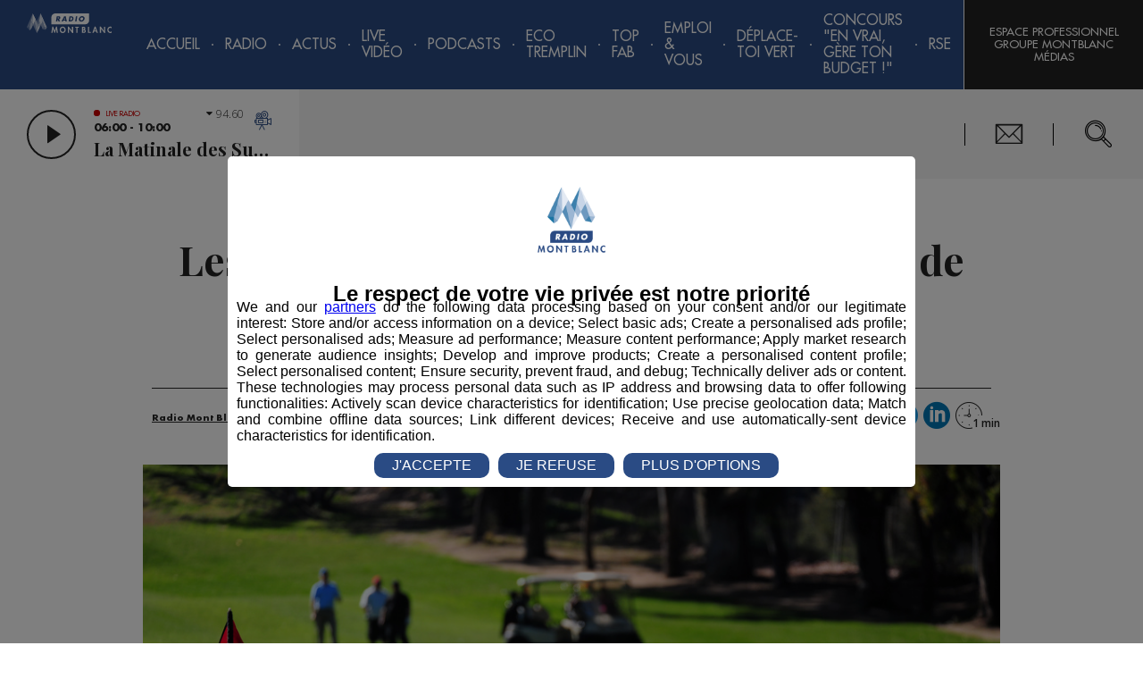

--- FILE ---
content_type: text/html; charset=utf-8
request_url: https://www.google.com/recaptcha/api2/anchor?ar=1&k=6LebX3IUAAAAAGKZAryGt8oEMC1oBz53uHKB31nT&co=aHR0cHM6Ly9yYWRpb21vbnRibGFuYy5mcjo0NDM.&hl=fr&type=image&v=PoyoqOPhxBO7pBk68S4YbpHZ&size=invisible&badge=inline&anchor-ms=20000&execute-ms=30000&cb=kpurdr9q3x3i
body_size: 49643
content:
<!DOCTYPE HTML><html dir="ltr" lang="fr"><head><meta http-equiv="Content-Type" content="text/html; charset=UTF-8">
<meta http-equiv="X-UA-Compatible" content="IE=edge">
<title>reCAPTCHA</title>
<style type="text/css">
/* cyrillic-ext */
@font-face {
  font-family: 'Roboto';
  font-style: normal;
  font-weight: 400;
  font-stretch: 100%;
  src: url(//fonts.gstatic.com/s/roboto/v48/KFO7CnqEu92Fr1ME7kSn66aGLdTylUAMa3GUBHMdazTgWw.woff2) format('woff2');
  unicode-range: U+0460-052F, U+1C80-1C8A, U+20B4, U+2DE0-2DFF, U+A640-A69F, U+FE2E-FE2F;
}
/* cyrillic */
@font-face {
  font-family: 'Roboto';
  font-style: normal;
  font-weight: 400;
  font-stretch: 100%;
  src: url(//fonts.gstatic.com/s/roboto/v48/KFO7CnqEu92Fr1ME7kSn66aGLdTylUAMa3iUBHMdazTgWw.woff2) format('woff2');
  unicode-range: U+0301, U+0400-045F, U+0490-0491, U+04B0-04B1, U+2116;
}
/* greek-ext */
@font-face {
  font-family: 'Roboto';
  font-style: normal;
  font-weight: 400;
  font-stretch: 100%;
  src: url(//fonts.gstatic.com/s/roboto/v48/KFO7CnqEu92Fr1ME7kSn66aGLdTylUAMa3CUBHMdazTgWw.woff2) format('woff2');
  unicode-range: U+1F00-1FFF;
}
/* greek */
@font-face {
  font-family: 'Roboto';
  font-style: normal;
  font-weight: 400;
  font-stretch: 100%;
  src: url(//fonts.gstatic.com/s/roboto/v48/KFO7CnqEu92Fr1ME7kSn66aGLdTylUAMa3-UBHMdazTgWw.woff2) format('woff2');
  unicode-range: U+0370-0377, U+037A-037F, U+0384-038A, U+038C, U+038E-03A1, U+03A3-03FF;
}
/* math */
@font-face {
  font-family: 'Roboto';
  font-style: normal;
  font-weight: 400;
  font-stretch: 100%;
  src: url(//fonts.gstatic.com/s/roboto/v48/KFO7CnqEu92Fr1ME7kSn66aGLdTylUAMawCUBHMdazTgWw.woff2) format('woff2');
  unicode-range: U+0302-0303, U+0305, U+0307-0308, U+0310, U+0312, U+0315, U+031A, U+0326-0327, U+032C, U+032F-0330, U+0332-0333, U+0338, U+033A, U+0346, U+034D, U+0391-03A1, U+03A3-03A9, U+03B1-03C9, U+03D1, U+03D5-03D6, U+03F0-03F1, U+03F4-03F5, U+2016-2017, U+2034-2038, U+203C, U+2040, U+2043, U+2047, U+2050, U+2057, U+205F, U+2070-2071, U+2074-208E, U+2090-209C, U+20D0-20DC, U+20E1, U+20E5-20EF, U+2100-2112, U+2114-2115, U+2117-2121, U+2123-214F, U+2190, U+2192, U+2194-21AE, U+21B0-21E5, U+21F1-21F2, U+21F4-2211, U+2213-2214, U+2216-22FF, U+2308-230B, U+2310, U+2319, U+231C-2321, U+2336-237A, U+237C, U+2395, U+239B-23B7, U+23D0, U+23DC-23E1, U+2474-2475, U+25AF, U+25B3, U+25B7, U+25BD, U+25C1, U+25CA, U+25CC, U+25FB, U+266D-266F, U+27C0-27FF, U+2900-2AFF, U+2B0E-2B11, U+2B30-2B4C, U+2BFE, U+3030, U+FF5B, U+FF5D, U+1D400-1D7FF, U+1EE00-1EEFF;
}
/* symbols */
@font-face {
  font-family: 'Roboto';
  font-style: normal;
  font-weight: 400;
  font-stretch: 100%;
  src: url(//fonts.gstatic.com/s/roboto/v48/KFO7CnqEu92Fr1ME7kSn66aGLdTylUAMaxKUBHMdazTgWw.woff2) format('woff2');
  unicode-range: U+0001-000C, U+000E-001F, U+007F-009F, U+20DD-20E0, U+20E2-20E4, U+2150-218F, U+2190, U+2192, U+2194-2199, U+21AF, U+21E6-21F0, U+21F3, U+2218-2219, U+2299, U+22C4-22C6, U+2300-243F, U+2440-244A, U+2460-24FF, U+25A0-27BF, U+2800-28FF, U+2921-2922, U+2981, U+29BF, U+29EB, U+2B00-2BFF, U+4DC0-4DFF, U+FFF9-FFFB, U+10140-1018E, U+10190-1019C, U+101A0, U+101D0-101FD, U+102E0-102FB, U+10E60-10E7E, U+1D2C0-1D2D3, U+1D2E0-1D37F, U+1F000-1F0FF, U+1F100-1F1AD, U+1F1E6-1F1FF, U+1F30D-1F30F, U+1F315, U+1F31C, U+1F31E, U+1F320-1F32C, U+1F336, U+1F378, U+1F37D, U+1F382, U+1F393-1F39F, U+1F3A7-1F3A8, U+1F3AC-1F3AF, U+1F3C2, U+1F3C4-1F3C6, U+1F3CA-1F3CE, U+1F3D4-1F3E0, U+1F3ED, U+1F3F1-1F3F3, U+1F3F5-1F3F7, U+1F408, U+1F415, U+1F41F, U+1F426, U+1F43F, U+1F441-1F442, U+1F444, U+1F446-1F449, U+1F44C-1F44E, U+1F453, U+1F46A, U+1F47D, U+1F4A3, U+1F4B0, U+1F4B3, U+1F4B9, U+1F4BB, U+1F4BF, U+1F4C8-1F4CB, U+1F4D6, U+1F4DA, U+1F4DF, U+1F4E3-1F4E6, U+1F4EA-1F4ED, U+1F4F7, U+1F4F9-1F4FB, U+1F4FD-1F4FE, U+1F503, U+1F507-1F50B, U+1F50D, U+1F512-1F513, U+1F53E-1F54A, U+1F54F-1F5FA, U+1F610, U+1F650-1F67F, U+1F687, U+1F68D, U+1F691, U+1F694, U+1F698, U+1F6AD, U+1F6B2, U+1F6B9-1F6BA, U+1F6BC, U+1F6C6-1F6CF, U+1F6D3-1F6D7, U+1F6E0-1F6EA, U+1F6F0-1F6F3, U+1F6F7-1F6FC, U+1F700-1F7FF, U+1F800-1F80B, U+1F810-1F847, U+1F850-1F859, U+1F860-1F887, U+1F890-1F8AD, U+1F8B0-1F8BB, U+1F8C0-1F8C1, U+1F900-1F90B, U+1F93B, U+1F946, U+1F984, U+1F996, U+1F9E9, U+1FA00-1FA6F, U+1FA70-1FA7C, U+1FA80-1FA89, U+1FA8F-1FAC6, U+1FACE-1FADC, U+1FADF-1FAE9, U+1FAF0-1FAF8, U+1FB00-1FBFF;
}
/* vietnamese */
@font-face {
  font-family: 'Roboto';
  font-style: normal;
  font-weight: 400;
  font-stretch: 100%;
  src: url(//fonts.gstatic.com/s/roboto/v48/KFO7CnqEu92Fr1ME7kSn66aGLdTylUAMa3OUBHMdazTgWw.woff2) format('woff2');
  unicode-range: U+0102-0103, U+0110-0111, U+0128-0129, U+0168-0169, U+01A0-01A1, U+01AF-01B0, U+0300-0301, U+0303-0304, U+0308-0309, U+0323, U+0329, U+1EA0-1EF9, U+20AB;
}
/* latin-ext */
@font-face {
  font-family: 'Roboto';
  font-style: normal;
  font-weight: 400;
  font-stretch: 100%;
  src: url(//fonts.gstatic.com/s/roboto/v48/KFO7CnqEu92Fr1ME7kSn66aGLdTylUAMa3KUBHMdazTgWw.woff2) format('woff2');
  unicode-range: U+0100-02BA, U+02BD-02C5, U+02C7-02CC, U+02CE-02D7, U+02DD-02FF, U+0304, U+0308, U+0329, U+1D00-1DBF, U+1E00-1E9F, U+1EF2-1EFF, U+2020, U+20A0-20AB, U+20AD-20C0, U+2113, U+2C60-2C7F, U+A720-A7FF;
}
/* latin */
@font-face {
  font-family: 'Roboto';
  font-style: normal;
  font-weight: 400;
  font-stretch: 100%;
  src: url(//fonts.gstatic.com/s/roboto/v48/KFO7CnqEu92Fr1ME7kSn66aGLdTylUAMa3yUBHMdazQ.woff2) format('woff2');
  unicode-range: U+0000-00FF, U+0131, U+0152-0153, U+02BB-02BC, U+02C6, U+02DA, U+02DC, U+0304, U+0308, U+0329, U+2000-206F, U+20AC, U+2122, U+2191, U+2193, U+2212, U+2215, U+FEFF, U+FFFD;
}
/* cyrillic-ext */
@font-face {
  font-family: 'Roboto';
  font-style: normal;
  font-weight: 500;
  font-stretch: 100%;
  src: url(//fonts.gstatic.com/s/roboto/v48/KFO7CnqEu92Fr1ME7kSn66aGLdTylUAMa3GUBHMdazTgWw.woff2) format('woff2');
  unicode-range: U+0460-052F, U+1C80-1C8A, U+20B4, U+2DE0-2DFF, U+A640-A69F, U+FE2E-FE2F;
}
/* cyrillic */
@font-face {
  font-family: 'Roboto';
  font-style: normal;
  font-weight: 500;
  font-stretch: 100%;
  src: url(//fonts.gstatic.com/s/roboto/v48/KFO7CnqEu92Fr1ME7kSn66aGLdTylUAMa3iUBHMdazTgWw.woff2) format('woff2');
  unicode-range: U+0301, U+0400-045F, U+0490-0491, U+04B0-04B1, U+2116;
}
/* greek-ext */
@font-face {
  font-family: 'Roboto';
  font-style: normal;
  font-weight: 500;
  font-stretch: 100%;
  src: url(//fonts.gstatic.com/s/roboto/v48/KFO7CnqEu92Fr1ME7kSn66aGLdTylUAMa3CUBHMdazTgWw.woff2) format('woff2');
  unicode-range: U+1F00-1FFF;
}
/* greek */
@font-face {
  font-family: 'Roboto';
  font-style: normal;
  font-weight: 500;
  font-stretch: 100%;
  src: url(//fonts.gstatic.com/s/roboto/v48/KFO7CnqEu92Fr1ME7kSn66aGLdTylUAMa3-UBHMdazTgWw.woff2) format('woff2');
  unicode-range: U+0370-0377, U+037A-037F, U+0384-038A, U+038C, U+038E-03A1, U+03A3-03FF;
}
/* math */
@font-face {
  font-family: 'Roboto';
  font-style: normal;
  font-weight: 500;
  font-stretch: 100%;
  src: url(//fonts.gstatic.com/s/roboto/v48/KFO7CnqEu92Fr1ME7kSn66aGLdTylUAMawCUBHMdazTgWw.woff2) format('woff2');
  unicode-range: U+0302-0303, U+0305, U+0307-0308, U+0310, U+0312, U+0315, U+031A, U+0326-0327, U+032C, U+032F-0330, U+0332-0333, U+0338, U+033A, U+0346, U+034D, U+0391-03A1, U+03A3-03A9, U+03B1-03C9, U+03D1, U+03D5-03D6, U+03F0-03F1, U+03F4-03F5, U+2016-2017, U+2034-2038, U+203C, U+2040, U+2043, U+2047, U+2050, U+2057, U+205F, U+2070-2071, U+2074-208E, U+2090-209C, U+20D0-20DC, U+20E1, U+20E5-20EF, U+2100-2112, U+2114-2115, U+2117-2121, U+2123-214F, U+2190, U+2192, U+2194-21AE, U+21B0-21E5, U+21F1-21F2, U+21F4-2211, U+2213-2214, U+2216-22FF, U+2308-230B, U+2310, U+2319, U+231C-2321, U+2336-237A, U+237C, U+2395, U+239B-23B7, U+23D0, U+23DC-23E1, U+2474-2475, U+25AF, U+25B3, U+25B7, U+25BD, U+25C1, U+25CA, U+25CC, U+25FB, U+266D-266F, U+27C0-27FF, U+2900-2AFF, U+2B0E-2B11, U+2B30-2B4C, U+2BFE, U+3030, U+FF5B, U+FF5D, U+1D400-1D7FF, U+1EE00-1EEFF;
}
/* symbols */
@font-face {
  font-family: 'Roboto';
  font-style: normal;
  font-weight: 500;
  font-stretch: 100%;
  src: url(//fonts.gstatic.com/s/roboto/v48/KFO7CnqEu92Fr1ME7kSn66aGLdTylUAMaxKUBHMdazTgWw.woff2) format('woff2');
  unicode-range: U+0001-000C, U+000E-001F, U+007F-009F, U+20DD-20E0, U+20E2-20E4, U+2150-218F, U+2190, U+2192, U+2194-2199, U+21AF, U+21E6-21F0, U+21F3, U+2218-2219, U+2299, U+22C4-22C6, U+2300-243F, U+2440-244A, U+2460-24FF, U+25A0-27BF, U+2800-28FF, U+2921-2922, U+2981, U+29BF, U+29EB, U+2B00-2BFF, U+4DC0-4DFF, U+FFF9-FFFB, U+10140-1018E, U+10190-1019C, U+101A0, U+101D0-101FD, U+102E0-102FB, U+10E60-10E7E, U+1D2C0-1D2D3, U+1D2E0-1D37F, U+1F000-1F0FF, U+1F100-1F1AD, U+1F1E6-1F1FF, U+1F30D-1F30F, U+1F315, U+1F31C, U+1F31E, U+1F320-1F32C, U+1F336, U+1F378, U+1F37D, U+1F382, U+1F393-1F39F, U+1F3A7-1F3A8, U+1F3AC-1F3AF, U+1F3C2, U+1F3C4-1F3C6, U+1F3CA-1F3CE, U+1F3D4-1F3E0, U+1F3ED, U+1F3F1-1F3F3, U+1F3F5-1F3F7, U+1F408, U+1F415, U+1F41F, U+1F426, U+1F43F, U+1F441-1F442, U+1F444, U+1F446-1F449, U+1F44C-1F44E, U+1F453, U+1F46A, U+1F47D, U+1F4A3, U+1F4B0, U+1F4B3, U+1F4B9, U+1F4BB, U+1F4BF, U+1F4C8-1F4CB, U+1F4D6, U+1F4DA, U+1F4DF, U+1F4E3-1F4E6, U+1F4EA-1F4ED, U+1F4F7, U+1F4F9-1F4FB, U+1F4FD-1F4FE, U+1F503, U+1F507-1F50B, U+1F50D, U+1F512-1F513, U+1F53E-1F54A, U+1F54F-1F5FA, U+1F610, U+1F650-1F67F, U+1F687, U+1F68D, U+1F691, U+1F694, U+1F698, U+1F6AD, U+1F6B2, U+1F6B9-1F6BA, U+1F6BC, U+1F6C6-1F6CF, U+1F6D3-1F6D7, U+1F6E0-1F6EA, U+1F6F0-1F6F3, U+1F6F7-1F6FC, U+1F700-1F7FF, U+1F800-1F80B, U+1F810-1F847, U+1F850-1F859, U+1F860-1F887, U+1F890-1F8AD, U+1F8B0-1F8BB, U+1F8C0-1F8C1, U+1F900-1F90B, U+1F93B, U+1F946, U+1F984, U+1F996, U+1F9E9, U+1FA00-1FA6F, U+1FA70-1FA7C, U+1FA80-1FA89, U+1FA8F-1FAC6, U+1FACE-1FADC, U+1FADF-1FAE9, U+1FAF0-1FAF8, U+1FB00-1FBFF;
}
/* vietnamese */
@font-face {
  font-family: 'Roboto';
  font-style: normal;
  font-weight: 500;
  font-stretch: 100%;
  src: url(//fonts.gstatic.com/s/roboto/v48/KFO7CnqEu92Fr1ME7kSn66aGLdTylUAMa3OUBHMdazTgWw.woff2) format('woff2');
  unicode-range: U+0102-0103, U+0110-0111, U+0128-0129, U+0168-0169, U+01A0-01A1, U+01AF-01B0, U+0300-0301, U+0303-0304, U+0308-0309, U+0323, U+0329, U+1EA0-1EF9, U+20AB;
}
/* latin-ext */
@font-face {
  font-family: 'Roboto';
  font-style: normal;
  font-weight: 500;
  font-stretch: 100%;
  src: url(//fonts.gstatic.com/s/roboto/v48/KFO7CnqEu92Fr1ME7kSn66aGLdTylUAMa3KUBHMdazTgWw.woff2) format('woff2');
  unicode-range: U+0100-02BA, U+02BD-02C5, U+02C7-02CC, U+02CE-02D7, U+02DD-02FF, U+0304, U+0308, U+0329, U+1D00-1DBF, U+1E00-1E9F, U+1EF2-1EFF, U+2020, U+20A0-20AB, U+20AD-20C0, U+2113, U+2C60-2C7F, U+A720-A7FF;
}
/* latin */
@font-face {
  font-family: 'Roboto';
  font-style: normal;
  font-weight: 500;
  font-stretch: 100%;
  src: url(//fonts.gstatic.com/s/roboto/v48/KFO7CnqEu92Fr1ME7kSn66aGLdTylUAMa3yUBHMdazQ.woff2) format('woff2');
  unicode-range: U+0000-00FF, U+0131, U+0152-0153, U+02BB-02BC, U+02C6, U+02DA, U+02DC, U+0304, U+0308, U+0329, U+2000-206F, U+20AC, U+2122, U+2191, U+2193, U+2212, U+2215, U+FEFF, U+FFFD;
}
/* cyrillic-ext */
@font-face {
  font-family: 'Roboto';
  font-style: normal;
  font-weight: 900;
  font-stretch: 100%;
  src: url(//fonts.gstatic.com/s/roboto/v48/KFO7CnqEu92Fr1ME7kSn66aGLdTylUAMa3GUBHMdazTgWw.woff2) format('woff2');
  unicode-range: U+0460-052F, U+1C80-1C8A, U+20B4, U+2DE0-2DFF, U+A640-A69F, U+FE2E-FE2F;
}
/* cyrillic */
@font-face {
  font-family: 'Roboto';
  font-style: normal;
  font-weight: 900;
  font-stretch: 100%;
  src: url(//fonts.gstatic.com/s/roboto/v48/KFO7CnqEu92Fr1ME7kSn66aGLdTylUAMa3iUBHMdazTgWw.woff2) format('woff2');
  unicode-range: U+0301, U+0400-045F, U+0490-0491, U+04B0-04B1, U+2116;
}
/* greek-ext */
@font-face {
  font-family: 'Roboto';
  font-style: normal;
  font-weight: 900;
  font-stretch: 100%;
  src: url(//fonts.gstatic.com/s/roboto/v48/KFO7CnqEu92Fr1ME7kSn66aGLdTylUAMa3CUBHMdazTgWw.woff2) format('woff2');
  unicode-range: U+1F00-1FFF;
}
/* greek */
@font-face {
  font-family: 'Roboto';
  font-style: normal;
  font-weight: 900;
  font-stretch: 100%;
  src: url(//fonts.gstatic.com/s/roboto/v48/KFO7CnqEu92Fr1ME7kSn66aGLdTylUAMa3-UBHMdazTgWw.woff2) format('woff2');
  unicode-range: U+0370-0377, U+037A-037F, U+0384-038A, U+038C, U+038E-03A1, U+03A3-03FF;
}
/* math */
@font-face {
  font-family: 'Roboto';
  font-style: normal;
  font-weight: 900;
  font-stretch: 100%;
  src: url(//fonts.gstatic.com/s/roboto/v48/KFO7CnqEu92Fr1ME7kSn66aGLdTylUAMawCUBHMdazTgWw.woff2) format('woff2');
  unicode-range: U+0302-0303, U+0305, U+0307-0308, U+0310, U+0312, U+0315, U+031A, U+0326-0327, U+032C, U+032F-0330, U+0332-0333, U+0338, U+033A, U+0346, U+034D, U+0391-03A1, U+03A3-03A9, U+03B1-03C9, U+03D1, U+03D5-03D6, U+03F0-03F1, U+03F4-03F5, U+2016-2017, U+2034-2038, U+203C, U+2040, U+2043, U+2047, U+2050, U+2057, U+205F, U+2070-2071, U+2074-208E, U+2090-209C, U+20D0-20DC, U+20E1, U+20E5-20EF, U+2100-2112, U+2114-2115, U+2117-2121, U+2123-214F, U+2190, U+2192, U+2194-21AE, U+21B0-21E5, U+21F1-21F2, U+21F4-2211, U+2213-2214, U+2216-22FF, U+2308-230B, U+2310, U+2319, U+231C-2321, U+2336-237A, U+237C, U+2395, U+239B-23B7, U+23D0, U+23DC-23E1, U+2474-2475, U+25AF, U+25B3, U+25B7, U+25BD, U+25C1, U+25CA, U+25CC, U+25FB, U+266D-266F, U+27C0-27FF, U+2900-2AFF, U+2B0E-2B11, U+2B30-2B4C, U+2BFE, U+3030, U+FF5B, U+FF5D, U+1D400-1D7FF, U+1EE00-1EEFF;
}
/* symbols */
@font-face {
  font-family: 'Roboto';
  font-style: normal;
  font-weight: 900;
  font-stretch: 100%;
  src: url(//fonts.gstatic.com/s/roboto/v48/KFO7CnqEu92Fr1ME7kSn66aGLdTylUAMaxKUBHMdazTgWw.woff2) format('woff2');
  unicode-range: U+0001-000C, U+000E-001F, U+007F-009F, U+20DD-20E0, U+20E2-20E4, U+2150-218F, U+2190, U+2192, U+2194-2199, U+21AF, U+21E6-21F0, U+21F3, U+2218-2219, U+2299, U+22C4-22C6, U+2300-243F, U+2440-244A, U+2460-24FF, U+25A0-27BF, U+2800-28FF, U+2921-2922, U+2981, U+29BF, U+29EB, U+2B00-2BFF, U+4DC0-4DFF, U+FFF9-FFFB, U+10140-1018E, U+10190-1019C, U+101A0, U+101D0-101FD, U+102E0-102FB, U+10E60-10E7E, U+1D2C0-1D2D3, U+1D2E0-1D37F, U+1F000-1F0FF, U+1F100-1F1AD, U+1F1E6-1F1FF, U+1F30D-1F30F, U+1F315, U+1F31C, U+1F31E, U+1F320-1F32C, U+1F336, U+1F378, U+1F37D, U+1F382, U+1F393-1F39F, U+1F3A7-1F3A8, U+1F3AC-1F3AF, U+1F3C2, U+1F3C4-1F3C6, U+1F3CA-1F3CE, U+1F3D4-1F3E0, U+1F3ED, U+1F3F1-1F3F3, U+1F3F5-1F3F7, U+1F408, U+1F415, U+1F41F, U+1F426, U+1F43F, U+1F441-1F442, U+1F444, U+1F446-1F449, U+1F44C-1F44E, U+1F453, U+1F46A, U+1F47D, U+1F4A3, U+1F4B0, U+1F4B3, U+1F4B9, U+1F4BB, U+1F4BF, U+1F4C8-1F4CB, U+1F4D6, U+1F4DA, U+1F4DF, U+1F4E3-1F4E6, U+1F4EA-1F4ED, U+1F4F7, U+1F4F9-1F4FB, U+1F4FD-1F4FE, U+1F503, U+1F507-1F50B, U+1F50D, U+1F512-1F513, U+1F53E-1F54A, U+1F54F-1F5FA, U+1F610, U+1F650-1F67F, U+1F687, U+1F68D, U+1F691, U+1F694, U+1F698, U+1F6AD, U+1F6B2, U+1F6B9-1F6BA, U+1F6BC, U+1F6C6-1F6CF, U+1F6D3-1F6D7, U+1F6E0-1F6EA, U+1F6F0-1F6F3, U+1F6F7-1F6FC, U+1F700-1F7FF, U+1F800-1F80B, U+1F810-1F847, U+1F850-1F859, U+1F860-1F887, U+1F890-1F8AD, U+1F8B0-1F8BB, U+1F8C0-1F8C1, U+1F900-1F90B, U+1F93B, U+1F946, U+1F984, U+1F996, U+1F9E9, U+1FA00-1FA6F, U+1FA70-1FA7C, U+1FA80-1FA89, U+1FA8F-1FAC6, U+1FACE-1FADC, U+1FADF-1FAE9, U+1FAF0-1FAF8, U+1FB00-1FBFF;
}
/* vietnamese */
@font-face {
  font-family: 'Roboto';
  font-style: normal;
  font-weight: 900;
  font-stretch: 100%;
  src: url(//fonts.gstatic.com/s/roboto/v48/KFO7CnqEu92Fr1ME7kSn66aGLdTylUAMa3OUBHMdazTgWw.woff2) format('woff2');
  unicode-range: U+0102-0103, U+0110-0111, U+0128-0129, U+0168-0169, U+01A0-01A1, U+01AF-01B0, U+0300-0301, U+0303-0304, U+0308-0309, U+0323, U+0329, U+1EA0-1EF9, U+20AB;
}
/* latin-ext */
@font-face {
  font-family: 'Roboto';
  font-style: normal;
  font-weight: 900;
  font-stretch: 100%;
  src: url(//fonts.gstatic.com/s/roboto/v48/KFO7CnqEu92Fr1ME7kSn66aGLdTylUAMa3KUBHMdazTgWw.woff2) format('woff2');
  unicode-range: U+0100-02BA, U+02BD-02C5, U+02C7-02CC, U+02CE-02D7, U+02DD-02FF, U+0304, U+0308, U+0329, U+1D00-1DBF, U+1E00-1E9F, U+1EF2-1EFF, U+2020, U+20A0-20AB, U+20AD-20C0, U+2113, U+2C60-2C7F, U+A720-A7FF;
}
/* latin */
@font-face {
  font-family: 'Roboto';
  font-style: normal;
  font-weight: 900;
  font-stretch: 100%;
  src: url(//fonts.gstatic.com/s/roboto/v48/KFO7CnqEu92Fr1ME7kSn66aGLdTylUAMa3yUBHMdazQ.woff2) format('woff2');
  unicode-range: U+0000-00FF, U+0131, U+0152-0153, U+02BB-02BC, U+02C6, U+02DA, U+02DC, U+0304, U+0308, U+0329, U+2000-206F, U+20AC, U+2122, U+2191, U+2193, U+2212, U+2215, U+FEFF, U+FFFD;
}

</style>
<link rel="stylesheet" type="text/css" href="https://www.gstatic.com/recaptcha/releases/PoyoqOPhxBO7pBk68S4YbpHZ/styles__ltr.css">
<script nonce="i7QziJpqTprP0R7oEHtzOQ" type="text/javascript">window['__recaptcha_api'] = 'https://www.google.com/recaptcha/api2/';</script>
<script type="text/javascript" src="https://www.gstatic.com/recaptcha/releases/PoyoqOPhxBO7pBk68S4YbpHZ/recaptcha__fr.js" nonce="i7QziJpqTprP0R7oEHtzOQ">
      
    </script></head>
<body><div id="rc-anchor-alert" class="rc-anchor-alert"></div>
<input type="hidden" id="recaptcha-token" value="[base64]">
<script type="text/javascript" nonce="i7QziJpqTprP0R7oEHtzOQ">
      recaptcha.anchor.Main.init("[\x22ainput\x22,[\x22bgdata\x22,\x22\x22,\[base64]/[base64]/[base64]/bmV3IHJbeF0oY1swXSk6RT09Mj9uZXcgclt4XShjWzBdLGNbMV0pOkU9PTM/bmV3IHJbeF0oY1swXSxjWzFdLGNbMl0pOkU9PTQ/[base64]/[base64]/[base64]/[base64]/[base64]/[base64]/[base64]/[base64]\x22,\[base64]\x22,\x22wo9aw7kmAXAow4BcQzPCusK9Nx1fwobDlDLDssKjwo/CuMK/wpXDlcK+EcKjW8KJwrktOAdLDAjCj8KZdMO/X8KnEMKuwq/DlhLClDvDgFxmcl5/[base64]/DocOnKxXCpQrDhcK0bw3Csgk7wo4uwqfCh8O3ESrDs8Knw69Ww7/CulnDlinCpMKODRQYecKSccKVwofDjcK/ecOAXz5MKA4TwonChUfCs8OAwp3CnsO4csKPJArCmwFnwqbCm8Ovw7jDmsKONGnChnkWworCs8K5w4tSZB/CsRQww4xSwpPDqAZLOMOCYD/[base64]/ChsKUw6LCnsOKwqE+EjUXGsOrB8O2wqdjXDFnwo9Yw5nDhsOkw75twoTDiCRcwojCg2lIw5PDmcOoN2LDscORwrhXw5/DkDjClFrDucKRw5VpwrzCrFrDs8OTw6oTccOvCGjDusK0w7teAcKxNsK8wqBuw6g4KsOvwo5zw78uNArCjhBCwr1VVRfCnTFUABzCoDvChFIpwqUPw5PDvW0TQsOXe8K9AznCkMOVwrDCo2VhwpTDtcOEW8OrC8KuekE0woTDkcK6OcKXw6c/wocXw6bDqx3CimM5QnISScOKw5IIK8Ojw53Dk8Kew4kWazNpwpLDsx/[base64]/DvcKuOGvDihbCiy/Dnh97wpNcwrNywp7Duz8DwobCnltLw5XDkRbCl2nCtxjDoMK8w64zw7zDjMKnOAjCgFXDgQNkI0TDvMO/wpzDo8OkOcKvw5MjwrjDpiQzw7/Cm3dHQsKmw5nCnMKENMKmwoYQwq7DmsO7ZsK6wo/CuBHCuMOTJVhtFRFTw63DuxbCpMKIwpJOwpvCssKBwrXCkcK3w4oqDBgSwqoVwrJXDiwbQsKWBn7CsRF7cMObwoo5w6RPwrXCqRvCoMOnb0DDnMK7wohQw5McKMOOwovClFRRVsK3woJLUEnCnBIpw4/[base64]/w4LDiD7CjcKDJExywq8cwqjDl8O8w6ojUsKxXwnDvMKNw7zCn23DqsO0W8OkwoJxcBMGHgN9byQGwpjDoMKLaWJew4nCmhsowqJCcMKxw5jCgsKIw6DCiUUDZT1eWxlpOlJOw67DsCghBsKLw5ESw5fDjkZWScO4IsK5esKZwo/CoMOXQ1EKdj7ChGQdAMOlM0vCsRYxwo7DhcOwZsKBw5XDgUXCocKpwoJswrdjYMORwqbDn8KcwrNZw5jDosOCwqXDjQLDpyHCrWzDnMKRw5LDoUTCksO/wp7CjcKkDmVFw488wq8cTcOgZ1HCl8KOfHbDo8OXFDPCgSbDpMOsHcO4RQcswq7CtxkEw74hw6IFw4/[base64]/[base64]/wpjChj0zKh7Dg0xDwo/DqUDCvsKIwogGUMK8wrNoDg3DnBHDkmpiK8Kfw7U+ccOmLi46CnRmBh7CpHxkEcOSK8ObwoQhCzQowp0ywqjCu1FnJMOlWcKRVgfDhj5IUcO/[base64]/DhsOwwoRuGcKQZAXCn8OKw4vDsRxXRsOvw79jwofDnzA/[base64]/CvnrDikPCpsKvFsKXIRzCo8K5DxrClsKyK8OCw7Jjw6Jld01Fw6UhCiPCgcK9w6fDkl5Fwo5ubcKQGMOTNsKawrQGK0p/w5PDrcKLH8Kcw7zCr8OFT31LJcKsw4jDrcKJw5vCgsK9HWjCh8OTw5fCi0jDpCXDqlAHTQHDnMOJwqghBMK5w5p+F8OPfMOgw4YVZTTCjyTCrmHDhjnDjsO1JVTDrBR3wqzDtxLCgMKKW3xrw4fDocOTw6Mpw59pCXEqVxluJsKKw5pcw6sww5rDvzNMw5YDw41Lwq0/[base64]/QRrDr8KNCCcpFEtuwqbClQRQJMKMwrYTw6DCqsKvGDJswpLDjX1CwqYhAHTDh1UoCcKcw5Bhw4fCmsO0eMOYFS3Dn3tfwp3CksKNfHpWw4LClDQ/w4rCkgbDqsKRwocRfcKMwq4bTsOiNSTDnDJMwr5Nw7sRworCjzTDlMKoHn7DrQ/DrQLDswLChEB6wrwWXFTCuDzCqE08GcKNw6vCqsKCDgTDvWtew7zDscOBwq5AP1jCqMKrSMKkPcO1w6lLHQ3Cq8KDZR7DuMKNBk9fYMOYw7fCrinCncKow4PCujrDkwE6w7/ChcKcdsKmwqHCv8Ksw7TDpnbDjV0UDMOfGXjCq2fDl2MlDcKYLDoyw71LMhtzOMO9wqHCjcKic8KSw5DDvVY8woQ4w7PDlwzCrsOhwoh2w5TDozTDpTDDrmtKWMOLJ3/CsADDpzHCtsORw5Avw77CrMKWNCDDjChCw6AdRsKbCUDDgRgOfkDDjcKHdlRmwodmwot8wq4twqZqTsO1J8OCw51CwrwZF8KJWMOIwrktw5PDknh9wph/wr3DncK4w77Co0Fhw5/[base64]/Dq3FFwrVcKEfCgsKVw4F9w4PChC4WAAk9woUwecO/NFHCmcOiw7QZZsK+KcOkw50qwoRFw7t2w6jCnMKwZjrCoTzCnMOZd8OYw48dw6zCnsOxwq/[base64]/DqcOnwqLDgS7DiCcsw5bCgTDDpW4Pw47CssKoV8KZwoXDl8OCwoU2wqBpw7bCkWR9w5BcwpQMc8KXwpzDg8OaGsKIwoHCky/Ct8KJwq/CpsKQL3LClMOkw59ew75Iw785w7Q2w5LDg1XCkcKnw4LDocKhwp3Dr8Kcw6w0wq/DihrCiywIwq7Cth/CmsOxWSRZdVTCokXCqi8VQywew4rCosKww77DhMKpL8KcMRx2woVcw5hQwqnDq8KKw4F7L8ORVW86M8OAw4www5EhfDV9w78DT8Oaw58Lw6HClcKtw7EQwqPDrcOkQcOhAsKvfcKKw7jDpcOyw6cZRxwZdWYVPMKdw4PCv8KMwpnCu8OTw7dwwrY/G0cvX2nCmgtDw6UVQMO1w4TCo3bCnMKkaELCrcK5wp3DisOWG8OtwrjCsMK0w7bClHbCpVolwo/CqMOew6Yjw402wqnCncKdw7kjccO8PMOqG8K9w6bDvDkqAEcdw4vCmCgiwrbCr8OFw4pMNcOkw5l1w6vCuMKqwrpkwrwRGDxZbMKnw7ZZwqlDQEzDmcKDAUFiwq8qC0TCt8Ocw4htVcKDwqzCkEUAwpNKw4/Ct1LDlktVw57CljsqW00xAm1lRMKnwrcAwqxrWcKkwqAhw5wZRjXDgcKtw6REw49xAsO1w57CgzMPwqbCpHLDgTpXKV4uw4YgesKmHsKawoMEw5cOKcKlw5TCgnvCnT/Ci8Oow4DCscOJewrDgQrClD1+wodfw4FPHgk8w6rDh8K4OX1YeMOkw4xbOGI6wrxQBRHCl3tMV8OFwplywr1lPMK/fsKNUUA1wonCu1tcLQFmAcOaw6hAecKBw4XDpW98wpfDkcOqw59TwpdnwqvCjMOnwoDCqsO/T2fDjcKXwopCwpBXwrdMwrAhY8K0VsOvw5VJw74cORrCi2DCt8O/fsO/dzEJwpgNbMKrCwXCuBwyQ8OBAcKDUcKpQ8Osw5rDqMOnw6zCiMOgBMO2d8Osw6/DuUN4wpjDvy3DtcKbFEvCjn4GLMK6eMOfwonCuwkoesKGB8OwwrZgYsO2dA4NRH/Cj0IIw4XDgcO7w7Q/w5gHIQdqLCbDhVfDmsKWw7Z6ZWtfwq3DiB3Dt1ZhawgDfMOwwpNvFhFrDcOxw6rDg8O7Y8Klw7slKEsBPMO1w5ADI8KSw4jDpMO5AMOKDiB5wqjDl33Dk8OmISDCq8OHVGcfw4/Dv0TDjnbDh1YRwqFNwoEhw69jw6fCoybCvXzDkz8Cw54iw4lXw4nDnMKewr7CrsOIHlXCvsOQbB46w4VfwrZ6wqB9w4sXaVgGw4TCl8Oqw7PCiMKywplmK3lywo5/QHzCsMOkwo3DvcKMwq9cwohLXRIOVTFZWAELwptOw4rDmsKEwqnDuy3DjMK5wr7DgGNNwo1kwpZ0wojDni/Dj8KSw7zDpsOuw6DCjBw6TsKsVcKVw4VcesK4wrvDtcOSOMOiaMKWwqTCmFkkw7FIwqLDhsKPNMKyJ2TCj8KGwp5Pw6vDucKkw5/DoHABw7PDj8Omw48qwqnCk2Zmwos0I8OewrnDq8K1FhjDt8OMwpRhY8ObasOhwr/Dp1zDgzoSwrHDl3RYw7d4UcKswr4CM8KSRMOCD29Bw4BMTcOqD8O1NcKwJ8K6RcKOZgZwwoxOwoHCiMOHwqvDn8OFBcOZbcO8T8Kew6bDpgMzNsOsPMKAJsK3wowCw4XDknrChyZqwpNvXC/DoFtceGXCscKvwqQJwpQvIcOldsO2w7TCrcKQGEfCl8OpKcKrXzESN8OJbwImGcOpw4sQw5XDmDTDghLDvw1LO1FKScK3wpLDp8O+bQDDssKwY8KEDsOzw6bChA05QnMCwr/DmMKCwoQGw5PCjWvCkQLCmQMUw7XDqHjChiLDmFwUw6ZJB39Qw7PDpi3Ch8Kww4XClj7DmMOqFcOtHMOlw7AtZSUrw6RzwroQYD7DnXHCqX/[base64]/Cv8OIDxbCrcKRbmHCoXDDvlPDr8OYw5nCmwFSwogZfBJUGcK2ZUnCiUABU23Cn8KLw5LCisOhIhLDscKEw5FvIMOGwqTDs8ODwr/CjMOtSsO6w4dcwrw7woPCuMKQw6LDnsKvwqXDu8K0wrXCphh7FwHDksOPTsOxeVJpw50hwrnClsKrwpvDuW3CpsK1wrvDtT1/[base64]/[base64]/DjsOyLFdaw54xCsOsw7dvLMOha8OvfsKqwqrCpcKNw6ISMsKow4g4TTnCqjkRGFvDuSBPRsOcQsOwYHIuw55cw5bCssOlT8Kqw5rCjMOOBcONbcO8BcKjw6zDrUbDmjQ7SCokw43CqcKyEsKhw4/DmsKQOFNARFNNGsO/[base64]/CrUTCqnHCkSnCgTHDjhNrbcOYdMOnw4MiOBc+Q8K1wrXCtzAQU8Kpw5Z5AsKsFcKFwr8owqMPwoEqw6bDr0LChMOHRsKHT8OuACvCqcKwwphQXzDDgVs5wpAVw6/[base64]/GB9NOcK8w43Cnk7CpwPCmsOXOlVXwps7wqBFT8K8TBzCgMO9w4rCvw7DpEJ2w67CjWLDjzrDggJlwrbDoMOVwq0tw58wTcKiHl/Cs8KHPsOvwqLDqRktwobDm8KDExUcWsKrFEsUaMOhZGvCncK1w5fDrmlgFxEMw6LChcOdw5ZMwrPDg3LChTN5wrbChgVTwpAiHDoMalTCpcKJw73Cl8Kxw7IdFA/CgwVcw4pkHsKgMMKzwp7CslcpWBfDiGvDrE5Kw6F3w4bCqyNoSjhEKcKQwolbw4Ykw7EOw5jDvWPCgSHCq8K8wpnDmioiUMK/wpnDsgcDacK4wp3DkMOLwqjCsUPCpRBBfMOuVsKZJ8K3w4rCjsKZARhTwr3Ct8OndEAiKMKTCCDCo3omwplFQ3dZcMOzSnXDg2XCs8OjE8OjcyPCpn8WRsKcfcK2w5LCnERJQMOJw5jCjcKcw6bDthlnw7piE8Onw48FKmXDvjV1O3FLw6wnwqY4W8O/Gj90RsKUdHzDjksZVcOZw74Iw7/CscOYW8Krw6/Dh8KZwqI7AT3Ch8KSwrLCom7CvHQ1wpIWw7FPw5vDj2/[base64]/DkMKJbsKcbcOfPSpgw79Kw49Lw409DCUvUW7Ck3fCocOMI3Arw57CmcOGwpbCtihQw4ALwoHDixLDsSZTwrTCnMONVcOsfsKSwoc2I8Kpw44YwpvCk8O1MV4BJsOyMsKtwpDDv3w1wogDwrzCsjLCnW87CcKvw6Y4w5wcAUTDq8OACkfDuSZVZ8KeME/DpWfCrGXDsiN3EMKKAMKQw7PDn8Kaw43Dv8KtQMKmw7DCkkDCjmjDiTFiwoVIw4pLwrhdD8Kpw5XDu8OhAMK4wqXCqzLDoMOyfsOjwrLClMOswprCqsODw71YwrIkw4Qpfi7DgT/ChV8accORUsKaPsK/w4zDsj9Iw71/WxLCoToPw7EYU1nCgsKnwqjDn8KywqrDmzVvw6/CkcOlJsOwwox7w7otasKOw4YsZ8KZwo7DpgfCmMOPw5bDgQcwYMKAwp5NES3DksK5F0LDisO/NXdTTQPDpVLCuEpFw7YnWcKBd8Ojw5bCjcKgK1HDu8Ohwq/[base64]/[base64]/eQZ6woDCj8KABMOmVCLCsmrDi8Oew6/[base64]/[base64]/[base64]/CrsOuScOOwo8pwonCocKRwofCtg0YP8KRFlDCnVzCqXLCvHfDnF0vwoQnO8KWwonCmMKEwqVPYBPCuFdkCFnDicO7Z8K3UA5qwo8nZsOiSsOtwpXCqcO5Fy/[base64]/[base64]/ChQQ0PsKowrtRwobDpsOvwqnCoAsDNcOfG8O5e04hA8O9w5xrwrXDtmgNwqkdwpwYwoPCsxIKIQl9NcK1wrPDjW/CtcKzwpjCry/Ci1nCmVwcw6zCkA55wpjCkz0PZcKuAlI0HsKNd8K2XhrDjcKfMsOIwrTDksOBHjJuw7ddbQstwqUfw4LDk8KRw6vDgjPDqMK7w6pNb8KCQ1jCssOkc34hw6LCsFvCqMKVPMKEVnVVIiXDksOdw4LDv0rCoD3Dm8Osw6cGNsOAwpfClhzDjgI4w58wDMKTw5/Ck8Kxw43DpMODJg/DscO4GWPCtjFtQcKSwqsRcx9UemUIwp1hw68uXH47woPDpcOVbHzCnz4DbcKLSgHDuMKNTsKGwp0DFybDksKJJQ/CmcKCCW1bVcO+TsKcNsK+w7nCnMOvw6wsdsOWLsKXw4AfPxDDjcKCcQHDqh5Aw6Urw4BHPkLCrXshwpUwYjLCpwTCvMKewqBew7YgWMKRUsOKWcKpQMKCw5XDo8K9wobCjGYYwoQ5Clc7YgE/L8KobcK/c8K/dMOdWhQgwqlDwpfClMK/QMOTVsOjwo4YKMOLwqo4w4LClcODwrgOw6YRw7XDkBg5QQzDp8OPdcKYwp3DpsK3EcK9ZcOHDVbDtMOkw5fCo0pKwoLDpcOpPsOyw5c0WcKuw5/CpylsPFgVw7QSSUjDt35Ow5rDn8KJwrAuwq3DlsOjwovCmMKsHHLCqHXCmyfDpcKkw6UGTsKWWsKowq1eFSrCqFHDmFQawrZ1IxjCqsK0w5/[base64]/wqLCsl5SMMKpWk/CmRsnw5TCnsOlaSY6O8KewoYgwrMYBgfDqMKLfcKbf17CnUrDhsKLw7pialJ8bg5qw792w7ttw4DCm8OYw4jCnDvDrDJtUMOdw508L0DDocO3wotKCixEwqQ9KMKtbQDCugouw5TDmw3Coko4e3JSFz/Ds1YqwpPDt8OvJh9hZMKjwqpRdMKFw6rDiBANF2lDCsONbcKbwqbDgsOWwqopw7XDhFTDlsK+wr0Yw7lcw4YCRUjDlV4/[base64]/[base64]/wq9aw6bCpcK0w4fCogvCpVdjPwNXMHFZUsKrGB18w63CrMKVFn4IB8O4DnpIwrbDjMOnwrpuwpXDnXLDrirCusKJAHvCkFc+C3J4D20bw7siw5PCqHDCh8OqwqLChVITwo7ColkFw5LCsy4HAljCsDDCpMKHwqYfw4DCqMK6w6HCv8K9wrBhXQtKBcKLYycrw4/DgMOgDcOlHMORBMKVw6XCihABHsK9asO2wpI7w5/[base64]/E8O4WSjDuTrCjMKcw7VsXHjDksOZw64aQ8OGw43DhsK6ccOtwq3CmhEqwpzClRpfDMKsw4rDhMKLOsOIN8O5w4NdJ8Kpw7gAS8Ocwq3ClgjCh8Ocdl7DusKSA8ObOcKFwo3DpcOZWnvDrsO+wp/CqsOFV8KywrTCvMO/w5dzwqEADQxFw4pITmtueSPDjFnDpcOzB8KnW8KFw543A8K6DMOLw6pVw7/[base64]/O8KLwrDDv3ZDw5sywrHDizoTwp/DtcKsaDbDh8O0PMODCTpJIVnCvg1mwqDDkcOCVcOLwozChsOcWBocwoBLw6YGLcKnIcKgQzIuNcKCDFMawoJQU8Obwp/Cmw0TC8OTfMOjdcKpw7ZBw5sawrHDosKuw57Coi1SGVHCrsOqw6ACw6g+EzTDkx7DjMOuCx/[base64]/DiFjCjsOlwpTDqMOMwqpJJ3XDv8OZLVvClTEbCAcNEMK/[base64]/[base64]/w4Arw5MET8KtRQ9rU2pqwoU/wrvCglsQw77ClcOCU0vCmcO9wobDmMO9w53CjMOuwpMxwp95w7TCu2lfw7DCmEsBw7rCisK4wqZYwpzCiToIwpzCrkvCgsKiwo8Nw7UmWMOUAyxrwr3DhAvCk0PDsULDnQ7CqMKEandywqlAw6XCggTCrMOaw74gwrB1AsOPwpPDqsKYwonCvR46wp3Dp8O7Pl05wp/Cj3taMRAsw5DCiXFIG1LCknvCmkfCh8K/wovDj0bCsk3DlMK5eVFIwrvDqMONwr3Dn8ORE8KZwoQfcQ3DhxU1woDDlHEgY8KQTsKLZw3CoMKgKcO+V8K9wqFBw5fCnWnCrMKJcsKSSMONwpkOPsOOw69bwr7DocOKYGw6LsKnw5Rme8KGeH3DhcOYwrZJesKIw6zCqiXCghQUwroswpZZdMK/c8KQGBDDlkEmVcK/[base64]/CnGjCtMORMMKbw4UIw6jDk8O8IcOuLxIsBcKVcRBtc8OGNMK+UcO2P8OywpDDp3PDtsKQw5jDggrDqiJAXiHCj28yw7lqw6QTw5vClkbDhTnDu8OTM8OEwqpCwo7CqcKhw5DCvmkZdsK5H8O8w6jCnsOvekN4f3PCt1w2wo/Dgkdaw5LCp2rChgpiwoYaVknCkcKpw4I1w67DkVIjPsKYAsKFNMOpdB13OsKHVcOGw6RBWS7Dj0vCicKrRHcDFxJRwo0VecODw7NZw4XDkllDw6jDvBXDjsOqw5TDmSPDmjbDnTliw4fDnjoOGcOPCVLDlSfDrcKewoUjCRQPw64vNsKSLsKtVjk4KTvDg3/CmMKPXMOpNcOXWXvCv8KPZMKNVhDDiADDhsKJdMKOwqLDqmQ6Zj5swofDv8Knw6DDkMOkw6DCgcKQUS1Yw7TDhEXCkMOcwqQQFmfCs8OYE39lwrfDr8Kxw5kkw6TCjA4qw48uw7RBQWbDpywqw7PDnMOUKcKqw4lCO1JYPR/Dk8KgE1XCtcO/NX5mwpfCgFVJw43DgsOoV8Oew5/[base64]/CkMKbUcKEwoYjccOAw6bCnhw9RMKEwq4qwrErwp7DpcK9woN/[base64]/Cr8K2US/DkULDm8OIwrbDlAcXw7jCt8OdRMOfWsO6wrF0dnp2w7TCmMOXwpsXd2/Dr8KMw5fCtXc2w7LDj8OzVl7DlMOWFgzCm8O8GBzCvX0zwrbDqyTDrS94w619asKDJUN1wrnCqsKQw5PCrcOLw4PDk0x0IcKMw6HCv8KjD2lLwoXDsD93wprDg09gwoTDhMOKIT/Dm1HChcOKfmVNwpXCq8ODw51wwozCtsKOw7lVw5LCk8KJJEBYdVxxKcKhw77Dslktw7YlAU3DisOTPcO+NsOfXx1OwrvDi0ACwpjCvG7DncOWw7AnPsOuwqpiQ8KWPsKfw50rw4PDjMKHeEvCk8KNw5HDiMOHwpDCncKuUTE9w7UhWlfDocKvwp/CgMODw4/CmMOUwqHCmQvDoklUwr/DvsKzNTN0SjbDkR55wrbCtMKswrvCqWjCscKKwpNkw7TCpcK8woF4eMOEw5rCuj3Dj2nDm1l0LyvCk3UbWyklwrFHWMOCfj8tUBbCj8Oqw6Fuw6NxwovDpQLDj3fDjMOjwrvCt8KVwrgoEcOBdcOyKFdEEsKlw6/CmDdSbUfDncKeBAXCqcKXwqQ9w6nCqRnCo0DCplzCuwbCg8OQa8KdT8KfEcOPWcKBUVpiwp8ZwpItZ8KqBsKNDTpxw4nCrcOYwqfCoUluwr0Ww4fCisK2wrR0VMO3w4nDpzbCkEDCgsKTw6h0SsKwwqUMw6/DtcKbwovClzzCvzw0MMOvwoU/cMKCDMKJbhdoWlRMw5HCr8KIa01yf8OmwqdLw7IGw4saEm5NSBE2E8KCRMOpwrXDjsKhwqDCqUPDncO7GMKtP8KPQsKrw6rDr8OPw4/Cvy/DijshCgxLcg/Ch8Oeb8OCccOSLMKkw5AlGmABCGHCuFzCrUxjw5jDvU9gfsOQw6XDpMKxwpYwwoszw5nDlsKWwr7CuMOsAsKLwpXDvsOTwq1BRmrClsKOw5HCksOdbkjDtMOZwpfDuMKvJgPCuEN/wppVY8O/wpzDoSUYwrgNYMK/eT4OGFJXwovDnRwqDcORNcK8J29gbmVPacOdw67ChcKdUMKIIXNaD2TCqT0Vc2zCnMKcwpfCv0DDnVfDj8O5woDCgyfDgzvCgMODCsKNOcOEwqjCo8O4GcKyecOCw4fCsy7Cj3/Cs3Iaw63Ct8OMAQp3wqzDr1pRw4A+wq9KwoFrA185wqxOw6FxVANMZhTCn0zDpcKRbz1ow7ggGQzDoWsWRcO4PMOkw67DvyfCuMKZwoTCusOQQMOLRT3CpAlvwq3DglPDocOVw4IOwpDDuMKQPkDDkzEzwqrDhWRgVj/[base64]/CmRzChTYIDcOow7UCJ8Oiw5Iiw73ClsO0Ni99w73Cj2PDn0nDqHrCqRYPTcO4HsOwwpgvw67DgwlTworCrMKJw6DCvjfChjZJIjrCosOiw54sYVloL8Kjw6jCoBHDmTQfUQLDq8Kaw7LCscOJTsO8wrHCiw8HwoZfPFMbJnbDoMOodMKkw4Jqw7fDjC/DnGXDpWRLY8KaaS07LHxGV8KRBcO+w4rChgPCt8KVwopjwq/Dnm7DvsOuQcOSKcKQdXRoUjtaw5wXMWXCtsKselAew7LCt1RHTsOef2/DrE/[base64]/Cs8OITsOGKMOow4piwr4xwqgAJmnDpMOsTsOpw7MKw4h/wpk7AAN5w71Lw4B7D8O1JFVTwrbDrMKuwqzDvsKjXjTDoSnDshfDnEHCn8OWE8O2CCLDl8OsBMKHw4FcExHDjUfDvQbCpRRBwp/CszkXwrbCqMKbwrdrwqR0HmvDrsKNwp0hHHQEa8KNwp3DqcKtIcOgHcK1wqAeN8Osw67DtsKOJgFxw67CjGdVbzFEw6XCg8OpPcOoezXDjlZqwqAVPGXCicOXw71vdRBtC8OiwpQ8dMKldsKawpNKwoRAQxvCmlR+wqzCtMKsdUIKw799woU1T8Kjw5/[base64]/Ck8OWwrrDp8OtwokVw5UTMlICwosXJx1Jwo/Co8OnacK+wojCj8K+w7tVIsK6Kh5mw40JfMKXw5U2w6tQXcK7wrVrw74qw5/Cu8OfBgXCgDbCmMOTw6PCiXNjJsOhw7DDsTAaFW/DkjETw7MMPMOww6RuW2DDjcKCSz5pw5tiY8O7w67Dp8KvXsKuesKmw5rDhMKAWVMUwqkfbsONZcOewrLDtizCisO6w77CkDERbcOoOhrChiIPw7wuUV1Rw7HCiwtGw7vCv8OCwpMUcMKFw7zDmcOjI8KWw4XDm8O/w6vCsG/[base64]/DqjIew7XDunrCpFbDv2gnwp7Dj8Olw48dWV7DuTbCjcOQw4UQw5TDvcKIwqPCmEbCgsKQwrbDtsOnw58XBi7CtHHDul8VE0bDqm8sw5Iaw63ChHzCsW7DosKswrbCjQkGwq3Ch8Kawrs4YMOzwrlCF0TDhGcCR8KUw7wlw5nCtcK/worDksO1YgLDn8K/woXCggrDv8OlFsKlw4bDkMKuwo3CtlQxIsK4YlBPw7pCwp5AwpF6w5J5w7vDkmYoEsOywpZYwoVUdGNQwqLCvQrCvsKDwrDCpmPCi8O3wr/CrMKLSWwQMw4QbxYjEsKEw5jDtMOvwq9hCktTAcOVwrZ5N3XDgApmcnnCpy9PLAxzwrHDr8KzPwp2w65zw61zwqLCjG3Dl8OiGEDClcK1wqRLwq5Gwos/w53Djy5VAcOAf8KIwpgHw7crVcKGVDItC0PCuBbCusO+wonDrVNbw7DChiDDlcKCNRbCrMOmBcKkw7EnBxjCrEIKHULCqcKQOMOKw5sYw4xaMSUnwozDucKSLMK7wqhiw5vCpMK8WsOARgItw7R/ZcKKwqnCoiHCr8OjTMOxXmLCvVdVLsOWwrNYw77Dg8OIKAlKEUUYwqNCwq1xF8KRw4lAwqnCjkcEwqXCrm5MwrfCrDceYcOlw7DDtsK9w4HDv31KJ2jDmsO1cioKZcKHPnnCpWnCjcK/K0TDvXMGHVjCpBjCiMO5w6TCgcOcL2bCmxswwovDtwsrwq/CmMKHwr1jwr7DnAFWYTjDhcOUw5B3PsOvwq3DglbDiMKYcjTCrA9Fwr3CtsOrwo8Gw4ABIsKfCVJOUMKWwq03S8KaFsOxwqLDvMOLw73DnTlwFMK3K8KgbhHCjkxvwr1Uwq0dGMKswqfCgl/DtVJ8SMOwUMO4w7xID0oSX3oucsKywrnCoh/DmsKGwpnCigIvBwtsQQp2wqAtw5HDgHFuwrPDpg3CihXDqcOeN8OGP8KkwpttSAjDlsKpFXbDn8O7wp7DliDDtF4PwqXClCcQwpPDmxvDk8Otw49HworDq8KEw4hCwoZfwo59w5IdAsKZG8OeC2/DvsKJMF4sTsKtw5cPw6LDhXnCuzN3w6TCkcOOwrh6IcKoKX7Du8KtN8OeaAbCgXLDg8K/fAh8Ah7Dv8OXVk/CgMODw77DkhDDoCrDjsKHwpVfKyYvWcOuWWlyw7gOw61rZcKyw75zV3zDhcOBw5DDucKFdsOawoBvWRHCjQ/CvMKsVcOqw43DnsKnw6PDpsOgwrHDrkxAwrw5UkfCsQpWQU/[base64]/[base64]/DuggbEm4mKsO5HsOEw7sPw4ZYOcOlwqHDinEiO1bDvMKJwr5bI8OpHn/[base64]/DjMOXakrDq00aw4jChMOFwr/CrMKEFRlZwoFDwq/DrjUgX8Okw4fCiggswrFLw48eTcOSwrnDikYWQm1sLsKaAcOQwq98PsKrVjLDrsKWOsONO8KTwrcQYsOaYsKhw6ZVSRDCgQDDghFEw5BlHXrDjsK+PcKwwqYrd8K8ccKnOnbCmsOKVsKrw6DCmcK/[base64]/fn1XwpZuJ8OHC0HDnMOCZBrCrz/CmCgQGMOVw5g6w4APwr9lwop5wq9wwoFHalp7wrMKwrYSGmDDlsOZFcOTccObY8KhbsKCeGbDm3cnw4JFIlXCtcOFdWUSHsOxUjbCs8KJScOAwo/CvcKtQhTClsKDIj/[base64]/Dv0J/w4jCkxk6w7oeYHzCrsK7w7TCkETCgittZMOAUx/[base64]/Di8KJwpQsV8OrR8KFw4YpwoPDjMOWwoIjccKMZsKcMW7CnsO2w4FBw7MgPFxWPcK3w78ZwoEywpENZ8K2wqEowqxeAMO3JsK1w5gdwrrCinrCjMKNwozDi8OiFCckdsOvcjjCvcKow78xwrjCiMOIFcK4woDCr8OSwqk4X8OVw4g/XxDDmStYe8K8w4rDusOOw5Y1fSHDoibDpMOndHjDuBpubMKaJEXDocOUUsOdB8O+wrdgJsOvw73DvMOWwoHDgANtDBfDiisWw7Ztw7QhbsKFwrPDrcKGw5Q9w4bCnQoZw6LCqcO4wq7DuEAYwpIbwrdAHsKpw6fCmTjCr3/DlcOdQcK4w6nDgcKDUcOGwoPCgcOCwp8cw6NtXlPCtcKtOiM0wqDCucOIw4PDgMK8woBxwoXCgsOCwqArw5/[base64]/[base64]/w5LDvxw4EMOHLGs4SMK6NgEKwoHCvcKRKWbDtcOYwqHDiwgXwoDDv8O2w7cUw7XDicOxEMO5KwkpwrrCpDrDgXUOworCkzluwrLDt8KYM3YoKsONKjAUR1zDhMO8XcKYwozCncOZdEtgwphjXcOTTsO6LcKSWMOeR8KUwrvCssOdUWLCjDZ9w7LCu8KFM8KPw6ZVwp/DqcKiH2BuZsOvwobCvsOzcCE8fsOowoxlwpzDnWvCmMOKwoleX8KvU8KjG8K9wqjDocOzGEgNw4EQwrFcw4TCrHTDhsOYJsOtw7rDsCMEwrY9woxuwpUCworDpV/[base64]/w4bDjQt5FkXCh8OGwpsuw4s8wpfCjcOCwph5TnAOD8KmXMKuwrJBw5oEwrdXaMKGwohiw416wr8Ww43CssOFBcOLfgE1w7HDrcK6RMOKBxzDtMK/w6PDjcOrwrwsBsOEwozCoBvCgcKHw53Dv8KrHcOIwoLDr8K6Q8Oyw6jCpsOTKsKZwqxCDMKCwqzCo8OSZMO0L8O9IhfDiWRNw4kvw6PDtMKkBcOQwrTDkg17w6fCp8KnwoMQfjnChMKJL8OywoTDu0fDqgViwrkGwrhdwo5LIEbCul0nw4XCnMKDYcOBRH7Cg8OzwqM/[base64]/CRwtasKQw5Z1w4/CiRIiwrc9E8O4w6Ijwp8vGMOCYcKew57Dm8KubcKLwo5Rw5/[base64]/DjMKew7HCmcOtw749ZQDDvRU1H8OlS8O5w5M9w6rCrcOcBcOUw4jDrmPCpRfCpEPCh0jDr8K/O3nDnkhyPXvDhsOmwqHDusKLwoDCn8OdwozDlRhcOhtOwovDkkluS3wXOVsHU8OXwq7CkDIywrbDnRVjwppFbMKpGcO5woXClcO5fiHDosK9KXI4wo3Dm8OnUyAXw69KasOSwrXDlMOrwp8bw7h/w43Cv8K9BsOOJWxDK8OHwrARwp7ChsKoVMOrwoTDt13DoMKqT8KhbcOgw7Fzw4LDgDd8wpHDscOMw5TCkUDCqMO9cMKCAG1CNjMKWSRtw5YrRMKNJcOKw7PCpcOEw53Dpi7Dt8KoPWrCu3zCt8O4wphSORI2woRgw79sw5LCvcOXw6/CocK1RsORAVkpw6oDwrRUw4NPw7HCnsKGLwrCrcOQeTzCtmvDpgjDt8KCwrrCtsO+ecKUZcOgwp8PK8OCAMKkw60mI2HDrUjCgsKiw63ClAU5OcK4wpsTRV5OcjlwwqzCrF7Ctz8mFmnCtG/CncKrwpbDgMKXw7fCmV5Hwr3CkGfDpcOuw6/DoFhNwqhAKMOLwpXCuUs2w4LDiMKuw7cuwrvDpE3DjXXDlFnClMOnwq/DvCbCjsKkVMOWS37Dn8K5SMKvTDwKQsKLIsKXw5DCjMOqbMKOwqjCksKWccO1wrpgw4DDksOPw55mCD3CrMKjw5UDXcO4WSvCq8OhF1vCtzcyKsKoAH/CqggKLMKnMsOMfsOwA0c+AhoAwr/Cjm8gwpVODsO7wo/[base64]/DsnLDvx3CqsK0w6fCi8KrPh/Dllh6b8Ohwq7Cn2dxJgZCSUxmR8OCwrN9Lj4FJGhMwo8xw44rwpN3HcKCw4w7AsOqwrk6w5nDrsObGDMpFxzCugFmw6TDtsKuHWYRw7t7c8Oxw6jDuAbDux0Bw7E3PsOBRMKwcSTDjzXDtMOew4/Cl8KTQQF9AHNYw4oZw6E+w7PCvsObOEXCkMKHw6lvMxZTw4Vtw4HCs8Ouw6BpMcORwrrDiRbDkgxLJcO2wqhfG8K8ThfDm8KYwoAuwqfDlMK/ehrCmMOtwogGwoMOw7/Ch20IUcKTNRcxWwLCsMKoLREOwo7Dl8K1GcONw5/CtS8RB8KwYsKGw73Cim8NQinChj9XOMO8EMKyw4BAJR3CqsOWGDkwYghqW2ZFCcOOIG3Dg2/Ds2I0wr7DuElrw4l6woPCkiHDsgR+LUjDksO2AkrDk3kkw73ChWHCtMORU8OgAyJHw6DDvHXCvEttwoDCocOMdsO0LsOMwoTDg8OweENhL0bDrcOHBy/DksKlOsKVXsKtTTvCv0F7wo3DvQDCnUfDjD0cwqHDrcK7wpPDgEZVQcObw7QAFAVFwqdtw6xuI8Osw7M1wq80N1dRw49BeMK8w4HDhcOXw44fdcOfwrHDlsKDw6srKWbDssKDcMOGahPDjnwewoPDiGLDoAxCw4/CkMKIWMOSAhnCisOwwrhYAsOjw5fDpxZ7wpE+NcOmTMOLw4LChsOoOsKhw41VJMOEZ8OcV1Yvwo7DowPCsSPDkgvDmCLCiBhzXEIrdHZYwr3Dj8OBwqpQdMK8QcKKw6PCg0/[base64]/CqQPCoWTCocK7W8KEwo8yBMKBKGtrw4JkPcOKKzpowqDConMaSDt6wq7DuBF/wqhmwr5CfmNRS8Khw50+w7NWScOww4EHOcOOG8KHFhTDpcOXZxdVw5rCgMOldSwAKALDmsOtw6hGDDI5w5ImwqvDhMO+TMOww7hqw4DDiEDDqcOzwpzDvcKgWcOGWcO1w7TDisK5FsKoa8KwwrPDmT/DulfCkExICCrDqcOEw6nDlzTCtsOPwoNdw6nCp08Bw5/Dig8UVsKAUGbDnFXDlzjDtDjCksKqw6h+bsKrYMK4DMKqPcOewqTCjcKUw7Jyw5l7w4xMCmbDmk7DmcKJM8OUw7tXw6PDiVTCkMOdOF9qMsOKC8OqADbCrsOBaSUPLsOewqdoEUXDrnxlwqFHUMKeO3Ipw6/Dt3fDicOgw41kFsKKwrDCsGhRw4Vac8OsFAPCnVnDuVgIazXCjcOSw7rDnhA6eUk8FMKlwpx2wpRsw73DgGsUPRHDkELDvsKqeQfDpsOPw6Qxw5otwrYswotkesKZZkp+dsO+woTClm4Qw4PDrcOowqNAW8KQYsOnw6cWwq3CoiDCs8KVw7XCrMOwwpBlw5/Dh8KjQQBMwpXCr8OBw4t2c8OOSgEzw7c7ZlTDv8KRw4YZXsK5fyNfwqTCqDdAI3VyJsO7woLDg2MRw4t+dcKdIMObwqPCnh7CthPDh8O5D8OQEwTDvcKnw67Chlkzw5FYw4E4dcKYwrkPCTLCm0J/dnlAZsK9wpfCk3ZkSFIywrrCi8KLDsOxwoTDhCLDkXjClcObwr8DRygGw5QoDcKAIsOfw5LDimU3e8KqwoJvbcOAwoHDmwzDp1HChloYUcOww5ASwr1KwqZzXh3CtMOwelIDLMK/[base64]/w5bDgS/DhinCm8OCw5h1LFLCvcKIMQtRwplkwqkww6/DhsOZSF89w6TCisKBwq1AaSHCgcOSw5zCgR9Ow5DDo8KpHTA/ecODOMOhw53ClB3Dm8OIwqfCmMOcBcOBXsK6F8KXw6bCqE/Dr3dUwo7DsBpEJThBwr8mcUAmwqTDkhLDtsKlBcOKdMOPQ8KTwqvCkcKrQcOKwrzDoMO8OcOhwqHDgsK0fmbDlyXCvkrCkiIlKzEnw5XDiA/CqsKUw6vCvcODw7NDEsKNw6hVESkCwq97w50NwqHCgkJNwpHDkUxSOsO9w4HDscKqUX/Dl8O6asODX8K6Khd7d23Dt8OuX8KBwoRAw4fDig0Sw7o0w5LCmcK+bkNNdhsVwrzCty/CombCul3DhMKHP8O/w6vCs3HDusOaG03DsSstw7tmYMO/wqrDn8KdUMODw77DvsOkCl3ChTrCozHCpSjDjFg2w45cfsO+R8KXw7sgZMKHwrjCqcK8w704Dk7DsMOeGE9kNsOuYMOFdCXCmk/[base64]/[base64]/CpcOVw5DCrMKIccOLw4IhUxRIwrDDrsKGAnbCg8OHwofChsOiwrNJKcKuUBkbC0QpU8O6RMOKS8OyVGXCmx3Dg8K/w4F8d3rClsONwojCpD5XE8Kewr9YwqgWw4MHwobDjGIyQWbCjGDDrsKbScOWwqIrwpPCosOEw4/Ds8OtSiBIWFPClAUnw4LCuDYiJMKmRsKNwq/ChMKjwqXCgcOCwpxsVsKywp7CpcOLAcK5w54NZcKmw6nCq8OTcMOLEBPDiA7DicOqw6seekUoT8KQw5/CmMKGwrNMwqVEw4AvwpBVwqcTw415HMKjEXonwq/[base64]/Dkt/YcOda8Kqw5XCslPDkcKQCsOTw5PCoMKpw7FWPwnDqsKxwqJZw6HDrMKEIsKFVMOJwpjDhcKuw44vaMORPMKCacOvw79Bw71eGXZRcUrCj8K/NxzDpsKtwoo+w7bDmMOWFFHDiE4uwpzCrB5hNFYwccK8JcOBHmZew6XDiHZjw63CnGp2f8KSSk/DlcK8wpE9woZPwpwpw4bCsMK8wo7CvWXCj0h+w5F2U8OFUnLDpsOjKcKxLAjDnVtCw57CjG7CqcOZw6DCrHcfBATCkcKlw5xhXMOWwpZNwqXDkTrDkDoDw4c8w4F4w7PDqTh/wrUWH8KRIDJIVnjDg8ODPyvCnMOTwoZbwpV5w7vCgcOuw5gWLsKJw48tJBXDocO2wrU1wocL\x22],null,[\x22conf\x22,null,\x226LebX3IUAAAAAGKZAryGt8oEMC1oBz53uHKB31nT\x22,0,null,null,null,1,[21,125,63,73,95,87,41,43,42,83,102,105,109,121],[1017145,362],0,null,null,null,null,0,null,0,null,700,1,null,0,\[base64]/76lBhnEnQkZnOKMAhnM8xEZ\x22,0,0,null,null,1,null,0,0,null,null,null,0],\x22https://radiomontblanc.fr:443\x22,null,[3,1,3],null,null,null,0,3600,[\x22https://www.google.com/intl/fr/policies/privacy/\x22,\x22https://www.google.com/intl/fr/policies/terms/\x22],\x22fLVqSqBztn7dYxG5EktTyLEq6bEllvAL8759MSrWt3k\\u003d\x22,0,0,null,1,1768988919528,0,0,[99,254,104,41],null,[150,205,74,73],\x22RC-KddhguEr3nfmzA\x22,null,null,null,null,null,\x220dAFcWeA5jPBWMn6i9VUR2rr2Az2lD4VjpdJumJbUfnYhzyHQq55boUPlZ71zXTJRkpJQS1QSrfU2cQRLk1_i_rfOtFqN_tUfTlA\x22,1769071719409]");
    </script></body></html>